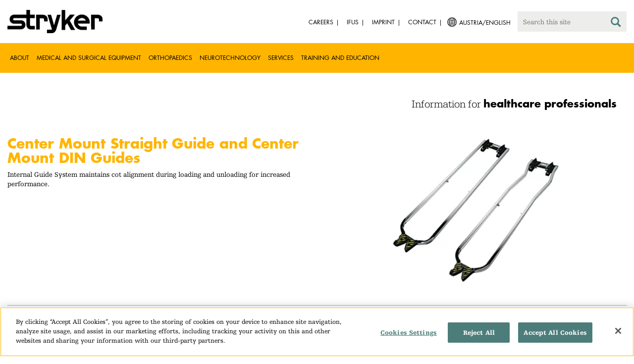

--- FILE ---
content_type: text/html;charset=utf-8
request_url: https://www.stryker.com/at/en/emergency-care/products/center-mount-straight-guide-and-center-mount-din-guides/index-eu-eemea.html
body_size: 6838
content:

<!doctype html>

<html lang="en-at">
<head>
  <!-- Google Tag Manager (noscript) -->
  <noscript><iframe class="optanon-category-C0004" data-src="https://www.googletagmanager.com/ns.html?id=GTM-5K8WWJT" height="0" width="0" style="display:none;visibility:hidden"></iframe></noscript>
  <!-- End Google Tag Manager (noscript) -->
  
<meta charset="utf-8"/>







<script defer="defer" type="text/javascript" src="https://rum.hlx.page/.rum/@adobe/helix-rum-js@%5E2/dist/rum-standalone.js" data-routing="env=prod,tier=publish,ams=Stryker Corporation"></script>
<link rel="alternate" hreflang="en-AT" href="https://www.stryker.com/at/en/emergency-care/products/center-mount-straight-guide-and-center-mount-din-guides/index-eu-eemea.html"/>

<link rel="alternate" hreflang="de-AT" href="https://www.stryker.com/at/de/emergency-care/products/center-mount-straight-guide-and-center-mount-din-guides/index-eu-eemea.html"/>

<link rel="alternate" hreflang="en-BH" href="https://www.stryker.com/bh/en/emergency-care/products/center-mount-straight-guide-and-center-mount-din-guides/index-eu-eemea.html"/>

<link rel="alternate" hreflang="en-CY" href="https://www.stryker.com/cy/en/emergency-care/products/center-mount-straight-guide-and-center-mount-din-guides/index-eu-eemea.html"/>

<link rel="alternate" hreflang="da-DK" href="https://www.stryker.com/dk/da/emergency-care/products/center-mount-straight-guide-and-center-mount-din-guides/index-eu-eemea.html"/>

<link rel="alternate" hreflang="en-DK" href="https://www.stryker.com/dk/en/emergency-care/products/center-mount-straight-guide-and-center-mount-din-guides/index-eu-eemea.html"/>

<link rel="alternate" hreflang="en-EG" href="https://www.stryker.com/eg/en/emergency-care/products/center-mount-straight-guide-and-center-mount-din-guides/index-eu-eemea.html"/>

<link rel="alternate" hreflang="en-FI" href="https://www.stryker.com/fi/en/emergency-care/products/center-mount-straight-guide-and-center-mount-din-guides/index-eu-eemea.html"/>

<link rel="alternate" hreflang="fr-FR" href="https://www.stryker.com/fr/fr/emergency-care/products/center-mount-straight-guide-and-center-mount-din-guides/index-eu-eemea.html"/>

<link rel="alternate" hreflang="en-IL" href="https://www.stryker.com/il/en/emergency-care/products/center-mount-straight-guide-and-center-mount-din-guides/index-eu-eemea.html"/>

<link rel="alternate" hreflang="en-DE" href="https://www.stryker.com/de/en/emergency-care/products/center-mount-straight-guide-and-center-mount-din-guides/index-eu-eemea.html"/>

<link rel="alternate" hreflang="de-DE" href="https://www.stryker.com/de/de/emergency-care/products/center-mount-straight-guide-and-center-mount-din-guides/index-eu-eemea.html"/>

<link rel="alternate" hreflang="en-GB" href="https://www.stryker.com/gb/en/emergency-care/products/center-mount-straight-guide-and-center-mount-din-guides/index-eu-eemea.html"/>

<link rel="alternate" hreflang="en-GR" href="https://www.stryker.com/gr/en/emergency-care/products/center-mount-straight-guide-and-center-mount-din-guides/index-eu-eemea.html"/>

<link rel="alternate" hreflang="en-IE" href="https://www.stryker.com/ie/en/emergency-care/products/center-mount-straight-guide-and-center-mount-din-guides/index-eu-eemea.html"/>

<link rel="alternate" hreflang="it-IT" href="https://www.stryker.com/it/it/emergency-care/products/center-mount-straight-guide-and-center-mount-din-guides/index-eu-eemea.html"/>

<link rel="alternate" hreflang="en-IT" href="https://www.stryker.com/it/en/emergency-care/products/center-mount-straight-guide-and-center-mount-din-guides/index-eu-eemea.html"/>

<link rel="alternate" hreflang="en-JO" href="https://www.stryker.com/jo/en/emergency-care/products/center-mount-straight-guide-and-center-mount-din-guides/index-eu-eemea.html"/>

<link rel="alternate" hreflang="en-KW" href="https://www.stryker.com/kw/en/emergency-care/products/center-mount-straight-guide-and-center-mount-din-guides/index-eu-eemea.html"/>

<link rel="alternate" hreflang="en-MT" href="https://www.stryker.com/mt/en/emergency-care/products/center-mount-straight-guide-and-center-mount-din-guides/index-eu-eemea.html"/>

<link rel="alternate" hreflang="en-MA" href="https://www.stryker.com/ma/en/emergency-care/products/center-mount-straight-guide-and-center-mount-din-guides/index-eu-eemea.html"/>

<link rel="alternate" hreflang="en-NL" href="https://www.stryker.com/nl/en/emergency-care/products/center-mount-straight-guide-and-center-mount-din-guides/index-eu-eemea.html"/>

<link rel="alternate" hreflang="nl-NL" href="https://www.stryker.com/nl/nl/emergency-care/products/center-mount-straight-guide-and-center-mount-din-guides/index-eu-eemea.html"/>

<link rel="alternate" hreflang="en-NO" href="https://www.stryker.com/no/en/emergency-care/products/center-mount-straight-guide-and-center-mount-din-guides/index-eu-eemea.html"/>

<link rel="alternate" hreflang="en-OM" href="https://www.stryker.com/om/en/emergency-care/products/center-mount-straight-guide-and-center-mount-din-guides/index-eu-eemea.html"/>

<link rel="alternate" hreflang="en-PL" href="https://www.stryker.com/pl/en/emergency-care/products/center-mount-straight-guide-and-center-mount-din-guides/index-eu-eemea.html"/>

<link rel="alternate" hreflang="pl-PL" href="https://www.stryker.com/pl/pl/emergency-care/products/center-mount-straight-guide-and-center-mount-din-guides/index-eu-eemea.html"/>

<link rel="alternate" hreflang="en-PT" href="https://www.stryker.com/pt/en/emergency-care/products/center-mount-straight-guide-and-center-mount-din-guides/index-eu-eemea.html"/>

<link rel="alternate" hreflang="pt-PT" href="https://www.stryker.com/pt/pt/emergency-care/products/center-mount-straight-guide-and-center-mount-din-guides/index-eu-eemea.html"/>

<link rel="alternate" hreflang="en-QA" href="https://www.stryker.com/qa/en/emergency-care/products/center-mount-straight-guide-and-center-mount-din-guides/index-eu-eemea.html"/>

<link rel="alternate" hreflang="en-RO" href="https://www.stryker.com/ro/en/emergency-care/products/center-mount-straight-guide-and-center-mount-din-guides/index-eu-eemea.html"/>

<link rel="alternate" hreflang="en-SA" href="https://www.stryker.com/sa/en/emergency-care/products/center-mount-straight-guide-and-center-mount-din-guides/index-eu-eemea.html"/>

<link rel="alternate" hreflang="en-ZA" href="https://www.stryker.com/za/en/emergency-care/products/center-mount-straight-guide-and-center-mount-din-guides/index-eu-eemea.html"/>

<link rel="alternate" hreflang="en-ES" href="https://www.stryker.com/es/en/emergency-care/products/center-mount-straight-guide-and-center-mount-din-guides/index-eu-eemea.html"/>

<link rel="alternate" hreflang="es-ES" href="https://www.stryker.com/es/es/emergency-care/products/center-mount-straight-guide-and-center-mount-din-guides/index-eu-eemea.html"/>

<link rel="alternate" hreflang="en-SE" href="https://www.stryker.com/se/en/emergency-care/products/center-mount-straight-guide-and-center-mount-din-guides/index-eu-eemea.html"/>

<link rel="alternate" hreflang="en-CH" href="https://www.stryker.com/ch/en/emergency-care/products/center-mount-straight-guide-and-center-mount-din-guides/index-eu-eemea.html"/>

<link rel="alternate" hreflang="fr-CH" href="https://www.stryker.com/ch/fr/emergency-care/products/center-mount-straight-guide-and-center-mount-din-guides/index-eu-eemea.html"/>

<link rel="alternate" hreflang="de-CH" href="https://www.stryker.com/ch/de/emergency-care/products/center-mount-straight-guide-and-center-mount-din-guides/index-eu-eemea.html"/>

<link rel="alternate" hreflang="it-CH" href="https://www.stryker.com/ch/it/emergency-care/products/center-mount-straight-guide-and-center-mount-din-guides/index-eu-eemea.html"/>

<link rel="alternate" hreflang="en-TN" href="https://www.stryker.com/tn/en/emergency-care/products/center-mount-straight-guide-and-center-mount-din-guides/index-eu-eemea.html"/>

<link rel="alternate" hreflang="en-AE" href="https://www.stryker.com/ae/en/emergency-care/products/center-mount-straight-guide-and-center-mount-din-guides/index-eu-eemea.html"/>

<link rel="alternate" hreflang="x-default" href="https://www.stryker.com/index.html"/>
<title>Center Mount Straight Guide and Center Mount DIN Guides | Stryker</title>
<meta name="viewport" content="width=device-width, initial-scale=1.0"/>
<meta name="keywords" content="Fasteners, Product, Emergency medical equipment, Emergency care, HCP_CONTENT, Medical and surgical equipment"/>
<meta name="description" content="Internal Guide System maintains cot alignment during loading and unloading for increased performance."/>
<link rel="apple-touch-icon" sizes="180x180" href="/content/dam/stryker/global/icons/apple-touch-icon.png"/>
<link rel="icon" type="image/png" sizes="32x32" href="/content/dam/stryker/global/icons/favicon-32x32.png"/>
<link rel="icon" type="image/png" sizes="16x16" href="/content/dam/stryker/global/icons/favicon-16x16.png"/>
<link rel="manifest" href="/content/dam/stryker/global/icons/site.webmanifest" crossorigin="use-credentials"/>
<link rel="mask-icon" href="/content/dam/stryker/global/icons/safari-pinned-tab.svg" color="#ffb500"/>
<link rel="shortcut icon" href="/content/dam/stryker/global/icons/favicon.ico"/>
<meta name="msapplication-TileColor" content="#ffb500"/>
<meta name="msapplication-config" content="/content/dam/stryker/global/icons/browserconfig.xml"/>
<meta name="theme-color" content="#ffb500"/>

<meta property="og:title" content="Center Mount Straight Guide and Center Mount DIN Guides"/>


<meta property="og:description" content="Internal Guide System maintains cot alignment during loading and unloading for increased performance."/>


<meta property="og:image" content="https://www.stryker.com/content/dam/stryker/ems/products/center-mount-straight-guide-and-center-mount-din-guides/image/m1_fasteners.jpg"/>   


<link rel="canonical" href="https://www.stryker.com/at/en/emergency-care/products/center-mount-straight-guide-and-center-mount-din-guides/index-eu-eemea.html"/>	  



<!-- Turn off Safari IOS telephone number detection. -->
<meta name="format-detection" content="telephone=no"/>
<meta http-equiv="X-UA-Compatible" content="IE=edge,chrome=1"/>










    
<link rel="stylesheet" href="/etc/designs/stryker/clientlibs-1769093306891/base.min.css" type="text/css">




    
<link rel="stylesheet" href="/etc/designs/stryker/clientlibs-1769093306891/components.min.css" type="text/css">




<!--  GSA tags -->
<meta name="syk-gsa-title" content="Center Mount Straight Guide and Center Mount DIN Guides"/>
<meta name="syk-gsa-description" content="Internal Guide System maintains cot alignment during loading and unloading for increased performance."/>

<meta name="syk-gsa-thumbnail" content="/content/dam/stryker/ems/products/center-mount-straight-guide-and-center-mount-din-guides/image/m1_fasteners.jpg"/>

<!--  end GSA tags -->
  

  <script type="text/javascript">
    var digitalData = digitalData || {};
  </script>
</head>
<body class="page product-detail " data-content-type="product" data-business-unit="ems" data-business-unit-list="[&#34;ems&#34;]" data-page-title="Center Mount Straight Guide and Center Mount DIN Guides" data-template="product-detail" data-node-name="index-eu-eemea" data-country-language="at:en" data-hierarchy="emergency-care:products:center-mount-straight-guide-and-center-mount-din-guides:index-eu-eemea" data-portfolio="medical-and-surgical-equipment" data-capability="emergency-medical-equipment" data-capability-list="[&#34;emergency-medical-equipment&#34;]" data-specialty="fasteners" data-specialty-list="[&#34;Fasteners&#34;]" data-product-list="[]" data-mode data-mastercopylist="[&#34;us&#34;,&#34;control_copy&#34;,&#34;edit_intl&#34;,&#34;edit_apac&#34;,&#34;edit_au&#34;,&#34;edit_china&#34;,&#34;edit_eemea&#34;,&#34;edit_eu&#34;,&#34;edit_france&#34;,&#34;edit_japan&#34;,&#34;edit_korea&#34;,&#34;edit_la&#34;,&#34;master_apac&#34;,&#34;master_australia&#34;,&#34;master_china&#34;,&#34;master_eemea&#34;,&#34;master_eu&#34;,&#34;master_france&#34;,&#34;master_hongkong&#34;,&#34;master_taiwan&#34;]">

<div class="wrapper bootstrap">
  <!--Cookie Alert -->
  
  


  <!--Header-->
  <!-- START: header -->
<header id="header" class="g-header" data-widget="g-header">
	<input id="indexUrl" name="indexUrl" value="/content/stryker/at/en/index.html" type="hidden"/>
	<a class="close-navbar-toggler collapsed" data-toggle="collapse" data-target="g-megamenu" aria-controls="g-megamenu" aria-expanded="false" aria-label="Toggle navigation"></a> 
	<script type="text/javascript" src="https://www.gstatic.com/charts/loader.js"></script>
	<div class="global-header">
		<div class="container">
			<input type="hidden" id="hdnRunMode" value="non-author"/>
			<div class="logo">
				<a href="/at/en/index.html"> <img class="img-responsive" src="/etc/designs/stryker/images/header/logo.png" alt="Stryker"/></a>
			</div>
			<div class="menu-btn">
				<button type="button" class="menu-toggle" data-target=".g-megamenu">
					<span class="icon-bar"></span> <span class="icon-bar"></span>
                    <span class="icon-bar"></span> <span class="hide">Menu</span>
				</button>
			</div>
			<div class="search-bar">
				<form id="header-search" action="/at/en/search.html" method="GET">
					<input type="text" class="search-control" name="q" id="q" placeholder="Search this site"/>
                     <a href="#" onclick="document.getElementById('header-search').submit();">
      					<i class="icon-search"></i>
   					</a>
				</form>
			</div>
			<div class="language-country-select pull-right" style="display: none">
				<a id="lang-selector" style="cursor: pointer">
				 <img alt="Select Country/Language" class="img-responsive" src="/content/dam/stryker/global/globe_icon.png" style="float: left;margin-right: 5px;"/> 
                	<span class="text site-language" id="language-country-select"></span>
				</a>
			</div>
			<div class="search-btn">
				<button type="button" class="search-toggle icon-search" data-target=".search-bar"></button>
			</div>

			<nav class="utility-links">
				<ul class="m-secondary-navigation list-unstyled">
					<!-- <div data-sly-test="" data-sly-list.list="" data-sly-unwrap> -->
					
						<li>
							
								<a href="http://careers.stryker.com/" target="_blank">
                                   	<span class="text">Careers</span>
								</a>
							
							
						</li>
					
						<li>
							
							
								<a href="https://ifu.stryker.com" target="_self">
                                   	<span class="text">IFUS</span>
								</a>
							
						</li>
					
						<li>
							
							
								<a href="/at/en/about/our-locations/imprint.html" target="_self">
                                   	<span class="text">Imprint</span>
								</a>
							
						</li>
					
						<li>
							
							
								<a href="/at/en/about/contact.html" target="_self">
                                   	<span class="text">Contact</span>
								</a>
							
						</li>
					
				</ul>
			</nav>
		</div>
	</div>
	<!--<sly data-sly-include="loginstatuswidget.html"></sly>-->
	<div class="g-megamenu">
	<div class="nav-container">
		
			<div class="nav-content">
				<div class="main-nav">
					<div class="container">
						<nav>
							<ul class="list-unstyled main">
								<li><a class="no-reload" href="/at/en/about.html" target="_self" data-target="#secondary-nav-0">About</a>
								</li>
								
							
								<li><a class="no-reload" href="/at/en/portfolios/medical-surgical-equipment.html" target="_self" data-target="#secondary-nav-1">Medical and Surgical Equipment</a>
								</li>
								
							
								<li><a class="no-reload" href="/at/en/portfolios/orthopaedics.html" target="_self" data-target="#secondary-nav-2">Orthopaedics</a>
								</li>
								
							
								<li><a class="no-reload" href="/at/en/portfolios/neurotechnology-spine.html" target="_self" data-target="#secondary-nav-3">Neurotechnology</a>
								</li>
								
							
								<li><a class="no-reload" href="/at/en/services.html" target="_self" data-target="#secondary-nav-4">Services</a>
								</li>
								
							
								
								<li><a href="/at/en/training-and-education.html" target="_self" class="external">Training and Education</a></li>
							</ul>
						</nav>
						<!-- Utility links -->
						<nav>
							<ul class="list-unstyled" id="utilityLinks">
								
									<li>
										
											<a href="http://careers.stryker.com/" target="_blank" class="external">Careers</a>
										
										
									</li>
								
									<li>
										
										
											<a href="https://ifu.stryker.com" target="_self" class="external">IFUS</a>
										
									</li>
								
									<li>
										
										
											<a href="/at/en/about/our-locations/imprint.html" target="_self" class="external">Imprint</a>
										
									</li>
								
									<li>
										
										
											<a href="/at/en/about/contact.html" target="_self" class="external">Contact</a>
										
									</li>
								
							</ul>
						</nav>
						<!-- End utility links -->
					</div>
				</div>
				
					<div class="secondary-nav" id="secondary-nav-0">
						<div class="row">
							<div class="hidden-md hidden-lg col-md-2">
								<nav>
									<a href="#" class="item back no-reload">back</a>
								</nav>
							</div>
						</div>
						
							<div class="container">
								<div class="row">
									
										<div class="col-md-2">
											<nav>
												<ul class="list-unstyled">
													<li class="bold"><a href="/at/en/about.html">About us</a>
													</li>
												
													<li class="bold"><a href="/at/en/about/annual-review.html">Comprehensive Report</a>
													</li>
												
													<li class="bold"><a href="/at/en/about/our-culture.html">Our culture</a>
													</li>
												
													<li class="bold"><a href="/at/en/about/our-locations.html">Our location in Austria</a>
													</li>
												
													<li class="bold"><a href="/at/en/about/history.html">Our history </a>
													</li>
												
													<li class="bold"><a href="/at/en/about/our-board-of-directors.html">Our Board of Directors</a>
													</li>
												
													<li class="bold"><a href="/at/en/about/our-management.html">Our management</a>
													</li>
												
													<li class="bold"><a href="/at/en/about/governance.html">Corporate governance</a>
													</li>
												
													<li class="bold"><a href="/at/en/about/corporate-responsibility.html">Corporate Responsibility</a>
													</li>
												</ul>
											</nav>
										</div>
									
										<div class="col-md-2">
											<nav>
												<ul class="list-unstyled">
													<li class="bold"><a href="/at/en/about/news.html">News and features</a>
													</li>
												
													<li class="bold"><a href="/at/en/about/awards.html">Awards </a>
													</li>
												
													<li class="bold"><a href="/at/en/about/global-quality.html">Global quality</a>
													</li>
												</ul>
											</nav>
										</div>
									
									
										<div class="col-md-2">
											<nav>
												<ul class="list-unstyled">
													
														<li class="bold">
															<span>Our Business</span>
														</li>
														
													
													
												
													
														
														<li class="nav-unbold">
															<a href="/at/en/acute-care.html" target="_self">Acute Care</a>
														</li>
													
													
												
													
														
														<li class="nav-unbold">
															<a href="/at/en/communications.html" target="_self">Communications</a>
														</li>
													
													
												
													
														
														<li class="nav-unbold">
															<a href="/at/en/craniomaxillofacial.html" target="_self">Craniomaxillofacial</a>
														</li>
													
													
												
													
														
														<li class="nav-unbold">
															<a href="/at/en/emergency-care.html" target="_self">Emergency Care</a>
														</li>
													
													
												
													
														
														<li class="nav-unbold">
															<a href="/at/en/endoscopy.html" target="_self">Endoscopy</a>
														</li>
													
													
												
													
														
														<li class="nav-unbold">
															<a href="/at/en/ent.html" target="_self">ENT</a>
														</li>
													
													
												
													
														
														<li class="nav-unbold">
															<a href="/at/en/interventional-spine.html" target="_self">Interventional Spine</a>
														</li>
													
													
												
													
														
														<li class="nav-unbold">
															<a href="/at/en/nse.html" target="_self">Neurosurgical</a>
														</li>
													
													
												</ul>
											</nav>
										</div>
									
										<div class="col-md-2">
											<nav>
												<ul class="list-unstyled">
													
													
														<li class="nav-unbold"><a href="/at/en/neurovascular.html" target="_self">Neurovascular</a>
														</li>
													
												
													
													
														<li class="nav-unbold"><a href="/at/en/orthopaedic-instruments.html" target="_self">Orthopaedic Instruments</a>
														</li>
													
												
													
													
														<li class="nav-unbold"><a href="/at/en/sage.html" target="_self">Sage</a>
														</li>
													
												
													
													
														<li class="nav-unbold"><a href="/at/en/spine.html" target="_self">Spine</a>
														</li>
													
												
													
													
														<li class="nav-unbold"><a href="/at/en/surgical-technologies.html" target="_self">Surgical Technologies</a>
														</li>
													
												</ul>
											</nav>
										</div>
									
								</div>
							</div>
						
						
					</div>
				
					<div class="secondary-nav" id="secondary-nav-1">
						<div class="row">
							<div class="hidden-md hidden-lg col-md-2">
								<nav>
									<a href="#" class="item back no-reload">back</a>
								</nav>
							</div>
						</div>
						
						
							<div class="container">
								<div class="row">
									
										<div class="col-md-2">
											<nav>
												<ul class="list-unstyled">
													<li class="bold"><a href="/at/en/portfolios/medical-surgical-equipment.html">All product categories</a>
													</li>
												
													<li class="bold"><a href="/at/en/portfolios/medical-surgical-equipment/bedframes.html">Bed frames</a>
													</li>
												
													<li class="bold"><a href="/at/en/portfolios/medical-surgical-equipment/emergency-patient-transport.html">Emergency patient transport</a>
													</li>
												
													<li class="bold"><a href="/at/en/portfolios/medical-surgical-equipment/ent.html">ENT</a>
													</li>
												
													<li class="bold"><a href="/at/en/portfolios/medical-surgical-equipment/image-guided-therapies.html">Image guided therapies</a>
													</li>
												
													<li class="bold"><a href="/at/en/portfolios/medical-surgical-equipment/infrastructure-and-room-design.html">Infrastructure and room design</a>
													</li>
												
													<li class="bold"><a href="/at/en/portfolios/medical-surgical-equipment/integration-and-connectivity.html">Integration and connectivity</a>
													</li>
												
													<li class="bold"><a href="/at/en/portfolios/medical-surgical-equipment/navigation.html">Navigation</a>
													</li>
												
													<li class="bold"><a href="/at/en/portfolios/medical-surgical-equipment/patient-room-furniture.html">Patient room furniture</a>
													</li>
												</ul>
											</nav>
										</div>
									
										<div class="col-md-2">
											<nav>
												<ul class="list-unstyled">
													<li class="bold"><a href="/at/en/portfolios/medical-surgical-equipment/personal-protection-equipment.html">Personal protection equipment</a>
													</li>
												
													<li class="bold"><a href="/at/en/portfolios/medical-surgical-equipment/power-tools-and-cutting-accessories.html">Power tools</a>
													</li>
												
													<li class="bold"><a href="/at/en/portfolios/medical-surgical-equipment/stretchers.html">Stretchers and transport chairs</a>
													</li>
												
													<li class="bold"><a href="/at/en/portfolios/medical-surgical-equipment/support-surfaces.html">Support surfaces</a>
													</li>
												
													<li class="bold"><a href="/at/en/portfolios/medical-surgical-equipment/surgical-suction.html">Surgical suction</a>
													</li>
												
													<li class="bold"><a href="/at/en/portfolios/medical-surgical-equipment/surgical-visualization.html">Surgical visualization</a>
													</li>
												
													<li class="bold"><a href="/at/en/portfolios/medical-surgical-equipment/temperature-management.html">Temperature management</a>
													</li>
												
													<li class="bold"><a href="/at/en/portfolios/medical-surgical-equipment/reconstructive-surgery.html">Reconstructive surgery</a>
													</li>
												
													<li class="bold"><a href="/at/en/portfolios/medical-surgical-equipment/emergency-response-and-resuscitation.html">Emergency response and resuscitation</a>
													</li>
												</ul>
											</nav>
										</div>
									
										<div class="col-md-2">
											<nav>
												<ul class="list-unstyled">
													<li class="bold"><a href="/at/en/portfolios/medical-surgical-equipment/emergency-data-solutions.html">Emergency Care Data Solutions</a>
													</li>
												
													<li class="bold"><a href="/at/en/portfolios/medical-surgical-equipment/illuminated-instruments.html">Illuminated instruments</a>
													</li>
												
													<li class="bold"><a href="/at/en/portfolios/medical-surgical-equipment/oral-hygiene.html">Oral hygiene</a>
													</li>
												
													<li class="bold"><a href="/at/en/portfolios/medical-surgical-equipment/patient-cleansing.html">Patient cleansing</a>
													</li>
												
													<li class="bold"><a href="/at/en/portfolios/medical-surgical-equipment/patient-positioning.html">Patient positioning</a>
													</li>
												
													<li class="bold"><a href="/at/en/portfolios/medical-surgical-equipment/skin-decolonization.html">Skin decolonization</a>
													</li>
												
													<li class="bold"><a href="/at/en/portfolios/medical-surgical-equipment/skin-closure.html">Skin closure</a>
													</li>
												
													<li class="bold"><a href="/at/en/portfolios/medical-surgical-equipment/clinical-seating.html">Clinical seating</a>
													</li>
												</ul>
											</nav>
										</div>
									
								</div>
							</div>
						
					</div>
				
					<div class="secondary-nav" id="secondary-nav-2">
						<div class="row">
							<div class="hidden-md hidden-lg col-md-2">
								<nav>
									<a href="#" class="item back no-reload">back</a>
								</nav>
							</div>
						</div>
						
						
							<div class="container">
								<div class="row">
									
										<div class="col-md-2">
											<nav>
												<ul class="list-unstyled">
													<li class="bold"><a href="/at/en/portfolios/orthopaedics.html">All product categories</a>
													</li>
												
													<li class="bold"><a href="/at/en/portfolios/orthopaedics/spine--ortho-.html">Spine</a>
													</li>
												
													<li class="bold"><a href="/at/en/portfolios/orthopaedics/craniomaxillofacial.html">Craniomaxillofacial</a>
													</li>
												
													<li class="bold"><a href="/at/en/portfolios/orthopaedics/sports-medicine.html">Sports medicine</a>
													</li>
												
													<li class="bold"><a href="/at/en/portfolios/orthopaedics/foot-and-ankle.html">Foot and ankle</a>
													</li>
												
													<li class="bold"><a href="/at/en/portfolios/orthopaedics/joint-replacement.html">Joint Replacement</a>
													</li>
												
													<li class="bold"><a href="/at/en/portfolios/orthopaedics/trauma-and-extremities.html">Trauma &amp; Extremities</a>
													</li>
												
													<li class="bold"><a href="/at/en/portfolios/orthopaedics/upper-extremities.html">Upper extremities</a>
													</li>
												</ul>
											</nav>
										</div>
									
								</div>
							</div>
						
					</div>
				
					<div class="secondary-nav" id="secondary-nav-3">
						<div class="row">
							<div class="hidden-md hidden-lg col-md-2">
								<nav>
									<a href="#" class="item back no-reload">back</a>
								</nav>
							</div>
						</div>
						
						
							<div class="container">
								<div class="row">
									
										<div class="col-md-2">
											<nav>
												<ul class="list-unstyled">
													<li class="bold"><a href="/at/en/portfolios/neurotechnology-spine.html">All product categories</a>
													</li>
												
													<li class="bold"><a href="/at/en/portfolios/neurotechnology-spine/cranial.html">Cranial</a>
													</li>
												
													<li class="bold"><a href="/at/en/portfolios/neurotechnology-spine/neurovascular.html">Neurovascular</a>
													</li>
												</ul>
											</nav>
										</div>
									
								</div>
							</div>
						
					</div>
				
					<div class="secondary-nav" id="secondary-nav-4">
						<div class="row">
							<div class="hidden-md hidden-lg col-md-2">
								<nav>
									<a href="#" class="item back no-reload">back</a>
								</nav>
							</div>
						</div>
						
						
							<div class="container">
								<div class="row">
									
										<div class="col-md-2">
											<nav>
												<ul class="list-unstyled">
													<li class="bold"><a href="/at/en/services.html">All services</a>
													</li>
												
													<li class="bold"><a href="/at/en/services/24-hour-emergency-and-delivery.html">24-hour Emergency and Delivery</a>
													</li>
												
													<li class="bold"><a href="/at/en/services/loaner-system-service.html">Loaner System Service</a>
													</li>
												
													<li class="bold"><a href="/at/en/services/clinical-specialists.html">Clinical Specialists</a>
													</li>
												
													<li class="bold"><a href="/at/en/services/pro-care-technical-repair-service.html">Pro Care Technical Repair Service</a>
													</li>
												
													<li class="bold"><a href="/at/en/services/training-and-research.html">Training and Research</a>
													</li>
												
													<li class="bold"><a href="/at/en/services/quality-management.html">Quality Management</a>
													</li>
												
													<li class="bold"><a href="/at/en/services/flex-financial.html">Flex Financial</a>
													</li>
												
													<li class="bold"><a href="/at/en/services/service-and-support.html">Service and support</a>
													</li>
												</ul>
											</nav>
										</div>
									
								</div>
							</div>
						
					</div>
				
					<div class="secondary-nav" id="secondary-nav-5">
						<div class="row">
							<div class="hidden-md hidden-lg col-md-2">
								<nav>
									<a href="#" class="item back no-reload">back</a>
								</nav>
							</div>
						</div>
						
						
							<div class="container">
								<div class="row">
									
								</div>
							</div>
						
					</div>
				
			</div>
		
	</div>
	<div class="overlay hidden-md hidden-lg"></div>
</div>
	
		<div>

	
		<div class="container">
			<div class="g-hcpbanner bg-white
    				left-to-right
    				">
				<h2><h3 style="text-align: right;"><span class="urw-egyptienne-black">Information for</span> <b><span class="futura-bold-black">healthcare professionals</span></b><br />
</h3>
</h2>
			</div>
		</div>
	
	
</div>

	

	<input type="hidden" id="hdnShowAlert" value="false"/>
	<input type="hidden" id="hdnAlertTitle"/>
    <input type="hidden" id="hdnAlertMsg"/>
    <input type="hidden" id="hdnAlertContBtnText"/>
    <input type="hidden" id="hdnAlertCancelBtnText"/>
     <span class="hidden days">7</span>
  	
	<div id="c-country-switch-modal" class="modal fade" tabindex="-1" role="dialog">
		<div class="modal-dialog" role="document">
			<div class="modal-content">
				<div class="modal-body">
					<div class="c-procare-tile-info">
						<button class="c-procare-tile-close icon-remove" type="button" data-dismiss="modal" aria-label="Close"></button>
						<h2 class="c-procare-tile-title component-subheading border-bottom-gold">
							
						</h2>
						<div class="page-section">
							
						</div>
						<a class="btn btn-default btn-continue-country-switch-modal" title="Continue">
							
						</a>
						<button type="button" class="btn btn-gray btn-cancel-country-switch-modal" data-dismiss="modal">
							
						</button>
					</div>
				</div>
			</div><!-- /.modal-content -->
		</div><!-- /.modal-dialog -->
	</div><!-- /.modal -->
	
	<!-- HCP Message box -->
	<input type="hidden" id="hdnDisplayHcpConfirmation" value="false"/>
	
</header>
<!-- END: header -->




<div id="aem-specific-data" data-lastModified="2021-01-12" data-originalPublishDate="2023-02-06" data-environment="prod" data-version="6.5" data-siteKey="syk"/>

    
<script src="/etc.clientlibs/clientlibs/granite/jquery.min.js"></script>
<script src="/etc/designs/stryker/clientlibs-1769093306891/base.min.js"></script>
<script src="/etc.clientlibs/stryker/components/structure/pages/base/partials/adobeClientDataLayer.min.js"></script>




  
  <!--Content-->
  <div class="container-fluid" role="main">
  <div class="main content row">

    <!-- START: Breadcrumb -->
    <!-- DEV PENDING: <div class="breadcrumb" data-sly-resource="breadcrumb"></div> -->
    <!-- END: Breadcrumb -->

    <!--Hero Parsys-->
    
      
      <div>




    
    
    <div class="pagehero"><div class="c-page-hero container page-section">
  
  <div class="c-page-hero-content border-bottom-gold">
    <div class="row">
      <div class="col-xs-12 col-sm-6">
        <h1 class="title" style="color: rgb(255,181,0);">Center Mount Straight Guide and Center Mount DIN Guides</h1>
        
        <p class="content">Internal Guide System maintains cot alignment during loading and unloading for increased performance.</p>
      </div>

      
      
        
      

      
  <div class="col-xs-12 col-sm-6">
    <picture>
      <source srcset="https://media-assets.stryker.com/is/image/stryker/m1_fasteners?$preset_666_392$" media="(min-width: 480px)"/>
      <img class="img-responsive" src="https://media-assets.stryker.com/is/image/stryker/m1_fasteners?$preset_400_235$" data-trackable="true" data-aem-asset-id="f961e6e4-58a2-4310-ae59-c5da47ff2829"/>
    </picture>
  </div>
  

    </div>
  </div>
</div>
</div>


</div>
    
    <!-- END: Page Hero Parsys-->

    <!-- START: Two Columns -->
    <div id="product-detail-container" class="container page-section">
      <div class="row">
        <div class="col-xs-12 col-sm-6">
          <div class="row">
            


  <div class="c-page-short-description container page-section u-no-pointer-events">
    <h3 class="u-white-space-pre">Center Mount Straight Guide and Center Mount DIN Guides at a glance </h3>
    <div class="c-page-short-description-content">
      <p><strong>Model number: 6376 &amp; 6373</strong></p>
      <p class="u-white-space-pre">  </p>
      <ul class="u-list-indent-reset u-bullet-list">
        <li><p>Compatible with the M1 manual cot.</p>
</li>
      </ul>
      <p class="u-white-space-pre"></p>
    </div>
  </div>



          </div>
          <div class="row">
            <div class="c-rich-text-editor container">
	
	
	<div style="margin-left: %; margin-right: %; margin-top: %; margin-bottom: %; padding-top: %; padding-right: %; padding-left: %; padding-bottom: %;" class="   left-to-right ">
		
	</div>
</div>
          </div>
        </div>
        <div class="col-xs-12 col-sm-6 border-bottom-gold border-bottom-none-sm">
          <div class="row">
            

  <div class="c-contact-button container btn-container">
    <a class="btn btn-default contact-button-area" href="/at/en/emergency-care/contact.html">Contact</a>
  </div>



          </div>
          <div class="row">
            

  
    
  

  
    
  


          </div>
          <div class="row">
            

  
  
    <div class="c-tagcrumb container page-section">
      <h4 class="c-tagcrumb-title">Related categories</h4>
      
        <div class="c-tagcrumb-list-item-wrapper">
          <div class="c-tagcrumb-list-item">
            
            <ul class="list-unstyled">
              <li class="c-tagcrumb-item"><a href="/at/en/portfolios/medical-surgical-equipment.html">   Medical and surgical equipment    </a></li>
            </ul>
          </div>
        </div>
      
        <div class="c-tagcrumb-list-item-wrapper">
          <div class="c-tagcrumb-list-item">
            
            <ul class="list-unstyled">
              <li class="c-tagcrumb-item"><a href="/at/en/portfolios/medical-surgical-equipment/emergency-patient-transport.html">Emergency patient transport</a></li>
            </ul>
          </div>
        </div>
      
    </div>
  


          </div>
        </div>
      </div>
    </div>
    <!-- END: Two Columns -->

    <!--Jump Bar Nav -->
    <div>
  
  
  

<script type="text/javascript">
  function updateDataLayer(anchorTag) {
    let anchorText = anchorTag.text.trim();
    window.adobeDataLayer.push({
      event: "Navigation Menu",
      web: {
        navigation: {
          utilityNav: "",
          globalNav: "",
          megaMenu: "",
          jumpNav: anchorText
        }
      }
    });
  }
</script>
</div>

    <!--Customizable Area-->
    
      
      <div>




    
    
    <div class="customizable">



</div>


    
    
    <div class="resourcesanddownload">



</div>


</div>
    

    <!-- START: Two Columns -->
    <div class="c-tiles container">
      <div class="row">
         <div class="c-cross-promotional">
  
</div>

      </div>
    </div>
    <!-- END: Two Columns -->
  </div>
</div>

  
  <!--Disclaimer-->
  <!-- START: Disclaimer -->
<div class="container">
  <div>
  
  
</div>

  
</div>
<!-- END: Disclaimer -->
  <input type="hidden" id="businessUnitTag" value="/content/stryker/at/en/emergency-care/products/center-mount-straight-guide-and-center-mount-din-guides/index-eu-eemea"/>  
  <input type="hidden" id="hiddenPublishedDate" value="01/12/2021"/>  
 
  <div class="container c-disclaimer page-section" data-widget="base"><p id="publishedDate"></p></div>
  
  <!--Back To Top Button-->
  <div class="c-back-to-top text-right u-anim-fadeout" data-widget="c-back-to-top">
  <a href="" class="c-back-to-top-cta text-center no-reload">
    <i class="icon-upmenu"></i>
  </a>
</div>

  
  <!--Footer-->
  <footer id="footer" class="footer">
	<div class="container g-footer" data-widget="g-footer">
	<input type="hidden" id="hdnShowFooter" value="true"/>
	<div class="row page-section g-footer-social-icons-desktop">

		<div class="col-md-9 col-xs-12">
			<div class="g-footer-disclaimer">
				<span>
					© Stryker 1998-2026
				</span>
				<span>
					|
				</span>
				<ul>
					<li>
						<a href="/at/en/legal/privacy.html" target="_self">
							PRIVACY
						</a>
					</li>
				
					<li>
						<a href="/at/en/legal/website-accessibility.html" target="_self">
							ACCESSIBILITY STATEMENT
						</a>
					</li>
				
					<li>
						<a href="/at/en/legal/surgeon-disclaimer.html" target="_self">
							HEALTHCARE PROFESSIONAL DISCLAIMER
						</a>
					</li>
				
					<li>
						<a href="/at/en/legal/terms-of-use.html" target="_self">
							TERMS OF USE
						</a>
					</li>
				</ul>
			</div>
		</div>

		<div class="col-md-3 col-xs-12">
			<div class="g-footer-social-icons">
				<ul>
					<li><a href="https://www.facebook.com/strykercareers/" target="_blank" onclick="socialPlatformTracking(this);"> <img src="https://media-assets.stryker.com/is/image/stryker/icon-social-f?$max_width_100_png$" alt="Facebook" data-trackable="true" data-aem-asset-id="b85a6a39-6118-4046-a458-86d5be1a89a7"/>
					</a></li>
				
					<li><a href="https://www.linkedin.com/company/stryker" target="_blank" onclick="socialPlatformTracking(this);"> <img src="https://media-assets.stryker.com/is/image/stryker/icon-social-t?$max_width_100_png$" alt="LinkedIn" data-trackable="true" data-aem-asset-id="1f4bac84-9511-4d02-ba44-d35da9e856bf"/>
					</a></li>
				</ul>
			</div>
		</div>
	</div>

	<div class="row page-section">
		<div class="col-xs-12">
			<div class="g-footer-recall">
				
				<ul>
					<li><a href="http://www.stryker.com/productexperience" target="_blank">
							Product experience </a></li>
				
					<li><a href="http://www.ethicshotline.stryker.com/" target="_blank">
							Ethics hotline </a></li>
				</ul>
			</div>
		</div>
	</div>
</div>
<script type="text/javascript">
	function socialPlatformTracking(anchorTag) {
		let altText = anchorTag.querySelector('img').alt;
		window.adobeDataLayer = window.adobeDataLayer || [];
		window.adobeDataLayer.push({
			event: "Social Platform",
			web: {
				social: {
					socialPlatform: altText
				}
  			}
  		});
	}
</script>
	<!--DTM Footer-->
</footer>


    
<script src="/etc.clientlibs/clientlibs/granite/utils.min.js"></script>
<script src="/etc.clientlibs/clientlibs/granite/jquery/granite.min.js"></script>
<script src="/etc.clientlibs/foundation/clientlibs/jquery.min.js"></script>




    




    
<script src="/etc/designs/stryker/clientlibs-1769093306891/components.min.js"></script>






	

</div>
<!--DTM Footer-->

  
    <script type="text/javascript" src="//assets.adobedtm.com/136dae5be016/c16268248032/launch-b7b98bbdd10a.min.js" async></script>
  
  

<!-- DTM Footer End -->
</body>
</html>
